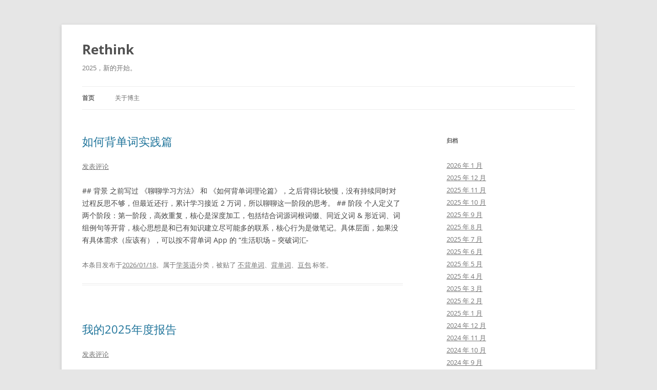

--- FILE ---
content_type: text/html; charset=UTF-8
request_url: https://dengbiao.me/
body_size: 15260
content:
<!DOCTYPE html>
<html lang="zh-Hans">
<head>
<meta charset="UTF-8" />
<meta name="viewport" content="width=device-width, initial-scale=1.0" />
<title>Rethink | 2025，新的开始。</title>
<link rel="profile" href="https://gmpg.org/xfn/11" />
<link rel="pingback" href="https://dengbiao.me/xmlrpc.php">
<meta name='robots' content='max-image-preview:large' />
	<style>img:is([sizes="auto" i], [sizes^="auto," i]) { contain-intrinsic-size: 3000px 1500px }</style>
	<link rel='dns-prefetch' href='//secure.gravatar.com' />
<link rel='dns-prefetch' href='//stats.wp.com' />
<link rel='dns-prefetch' href='//v0.wordpress.com' />
<link rel="alternate" type="application/rss+xml" title="Rethink &raquo; Feed" href="https://dengbiao.me/?feed=rss2" />
<link rel="alternate" type="application/rss+xml" title="Rethink &raquo; 评论 Feed" href="https://dengbiao.me/?feed=comments-rss2" />
<script type="text/javascript">
/* <![CDATA[ */
window._wpemojiSettings = {"baseUrl":"https:\/\/s.w.org\/images\/core\/emoji\/16.0.1\/72x72\/","ext":".png","svgUrl":"https:\/\/s.w.org\/images\/core\/emoji\/16.0.1\/svg\/","svgExt":".svg","source":{"concatemoji":"https:\/\/dengbiao.me\/wp-includes\/js\/wp-emoji-release.min.js?ver=6.8.3"}};
/*! This file is auto-generated */
!function(s,n){var o,i,e;function c(e){try{var t={supportTests:e,timestamp:(new Date).valueOf()};sessionStorage.setItem(o,JSON.stringify(t))}catch(e){}}function p(e,t,n){e.clearRect(0,0,e.canvas.width,e.canvas.height),e.fillText(t,0,0);var t=new Uint32Array(e.getImageData(0,0,e.canvas.width,e.canvas.height).data),a=(e.clearRect(0,0,e.canvas.width,e.canvas.height),e.fillText(n,0,0),new Uint32Array(e.getImageData(0,0,e.canvas.width,e.canvas.height).data));return t.every(function(e,t){return e===a[t]})}function u(e,t){e.clearRect(0,0,e.canvas.width,e.canvas.height),e.fillText(t,0,0);for(var n=e.getImageData(16,16,1,1),a=0;a<n.data.length;a++)if(0!==n.data[a])return!1;return!0}function f(e,t,n,a){switch(t){case"flag":return n(e,"\ud83c\udff3\ufe0f\u200d\u26a7\ufe0f","\ud83c\udff3\ufe0f\u200b\u26a7\ufe0f")?!1:!n(e,"\ud83c\udde8\ud83c\uddf6","\ud83c\udde8\u200b\ud83c\uddf6")&&!n(e,"\ud83c\udff4\udb40\udc67\udb40\udc62\udb40\udc65\udb40\udc6e\udb40\udc67\udb40\udc7f","\ud83c\udff4\u200b\udb40\udc67\u200b\udb40\udc62\u200b\udb40\udc65\u200b\udb40\udc6e\u200b\udb40\udc67\u200b\udb40\udc7f");case"emoji":return!a(e,"\ud83e\udedf")}return!1}function g(e,t,n,a){var r="undefined"!=typeof WorkerGlobalScope&&self instanceof WorkerGlobalScope?new OffscreenCanvas(300,150):s.createElement("canvas"),o=r.getContext("2d",{willReadFrequently:!0}),i=(o.textBaseline="top",o.font="600 32px Arial",{});return e.forEach(function(e){i[e]=t(o,e,n,a)}),i}function t(e){var t=s.createElement("script");t.src=e,t.defer=!0,s.head.appendChild(t)}"undefined"!=typeof Promise&&(o="wpEmojiSettingsSupports",i=["flag","emoji"],n.supports={everything:!0,everythingExceptFlag:!0},e=new Promise(function(e){s.addEventListener("DOMContentLoaded",e,{once:!0})}),new Promise(function(t){var n=function(){try{var e=JSON.parse(sessionStorage.getItem(o));if("object"==typeof e&&"number"==typeof e.timestamp&&(new Date).valueOf()<e.timestamp+604800&&"object"==typeof e.supportTests)return e.supportTests}catch(e){}return null}();if(!n){if("undefined"!=typeof Worker&&"undefined"!=typeof OffscreenCanvas&&"undefined"!=typeof URL&&URL.createObjectURL&&"undefined"!=typeof Blob)try{var e="postMessage("+g.toString()+"("+[JSON.stringify(i),f.toString(),p.toString(),u.toString()].join(",")+"));",a=new Blob([e],{type:"text/javascript"}),r=new Worker(URL.createObjectURL(a),{name:"wpTestEmojiSupports"});return void(r.onmessage=function(e){c(n=e.data),r.terminate(),t(n)})}catch(e){}c(n=g(i,f,p,u))}t(n)}).then(function(e){for(var t in e)n.supports[t]=e[t],n.supports.everything=n.supports.everything&&n.supports[t],"flag"!==t&&(n.supports.everythingExceptFlag=n.supports.everythingExceptFlag&&n.supports[t]);n.supports.everythingExceptFlag=n.supports.everythingExceptFlag&&!n.supports.flag,n.DOMReady=!1,n.readyCallback=function(){n.DOMReady=!0}}).then(function(){return e}).then(function(){var e;n.supports.everything||(n.readyCallback(),(e=n.source||{}).concatemoji?t(e.concatemoji):e.wpemoji&&e.twemoji&&(t(e.twemoji),t(e.wpemoji)))}))}((window,document),window._wpemojiSettings);
/* ]]> */
</script>
<style id='wp-emoji-styles-inline-css' type='text/css'>

	img.wp-smiley, img.emoji {
		display: inline !important;
		border: none !important;
		box-shadow: none !important;
		height: 1em !important;
		width: 1em !important;
		margin: 0 0.07em !important;
		vertical-align: -0.1em !important;
		background: none !important;
		padding: 0 !important;
	}
</style>
<link rel='stylesheet' id='wp-block-library-css' href='https://dengbiao.me/wp-includes/css/dist/block-library/style.min.css?ver=6.8.3' type='text/css' media='all' />
<style id='wp-block-library-theme-inline-css' type='text/css'>
.wp-block-audio :where(figcaption){color:#555;font-size:13px;text-align:center}.is-dark-theme .wp-block-audio :where(figcaption){color:#ffffffa6}.wp-block-audio{margin:0 0 1em}.wp-block-code{border:1px solid #ccc;border-radius:4px;font-family:Menlo,Consolas,monaco,monospace;padding:.8em 1em}.wp-block-embed :where(figcaption){color:#555;font-size:13px;text-align:center}.is-dark-theme .wp-block-embed :where(figcaption){color:#ffffffa6}.wp-block-embed{margin:0 0 1em}.blocks-gallery-caption{color:#555;font-size:13px;text-align:center}.is-dark-theme .blocks-gallery-caption{color:#ffffffa6}:root :where(.wp-block-image figcaption){color:#555;font-size:13px;text-align:center}.is-dark-theme :root :where(.wp-block-image figcaption){color:#ffffffa6}.wp-block-image{margin:0 0 1em}.wp-block-pullquote{border-bottom:4px solid;border-top:4px solid;color:currentColor;margin-bottom:1.75em}.wp-block-pullquote cite,.wp-block-pullquote footer,.wp-block-pullquote__citation{color:currentColor;font-size:.8125em;font-style:normal;text-transform:uppercase}.wp-block-quote{border-left:.25em solid;margin:0 0 1.75em;padding-left:1em}.wp-block-quote cite,.wp-block-quote footer{color:currentColor;font-size:.8125em;font-style:normal;position:relative}.wp-block-quote:where(.has-text-align-right){border-left:none;border-right:.25em solid;padding-left:0;padding-right:1em}.wp-block-quote:where(.has-text-align-center){border:none;padding-left:0}.wp-block-quote.is-large,.wp-block-quote.is-style-large,.wp-block-quote:where(.is-style-plain){border:none}.wp-block-search .wp-block-search__label{font-weight:700}.wp-block-search__button{border:1px solid #ccc;padding:.375em .625em}:where(.wp-block-group.has-background){padding:1.25em 2.375em}.wp-block-separator.has-css-opacity{opacity:.4}.wp-block-separator{border:none;border-bottom:2px solid;margin-left:auto;margin-right:auto}.wp-block-separator.has-alpha-channel-opacity{opacity:1}.wp-block-separator:not(.is-style-wide):not(.is-style-dots){width:100px}.wp-block-separator.has-background:not(.is-style-dots){border-bottom:none;height:1px}.wp-block-separator.has-background:not(.is-style-wide):not(.is-style-dots){height:2px}.wp-block-table{margin:0 0 1em}.wp-block-table td,.wp-block-table th{word-break:normal}.wp-block-table :where(figcaption){color:#555;font-size:13px;text-align:center}.is-dark-theme .wp-block-table :where(figcaption){color:#ffffffa6}.wp-block-video :where(figcaption){color:#555;font-size:13px;text-align:center}.is-dark-theme .wp-block-video :where(figcaption){color:#ffffffa6}.wp-block-video{margin:0 0 1em}:root :where(.wp-block-template-part.has-background){margin-bottom:0;margin-top:0;padding:1.25em 2.375em}
</style>
<style id='classic-theme-styles-inline-css' type='text/css'>
/*! This file is auto-generated */
.wp-block-button__link{color:#fff;background-color:#32373c;border-radius:9999px;box-shadow:none;text-decoration:none;padding:calc(.667em + 2px) calc(1.333em + 2px);font-size:1.125em}.wp-block-file__button{background:#32373c;color:#fff;text-decoration:none}
</style>
<link rel='stylesheet' id='mediaelement-css' href='https://dengbiao.me/wp-includes/js/mediaelement/mediaelementplayer-legacy.min.css?ver=4.2.17' type='text/css' media='all' />
<link rel='stylesheet' id='wp-mediaelement-css' href='https://dengbiao.me/wp-includes/js/mediaelement/wp-mediaelement.min.css?ver=6.8.3' type='text/css' media='all' />
<style id='jetpack-sharing-buttons-style-inline-css' type='text/css'>
.jetpack-sharing-buttons__services-list{display:flex;flex-direction:row;flex-wrap:wrap;gap:0;list-style-type:none;margin:5px;padding:0}.jetpack-sharing-buttons__services-list.has-small-icon-size{font-size:12px}.jetpack-sharing-buttons__services-list.has-normal-icon-size{font-size:16px}.jetpack-sharing-buttons__services-list.has-large-icon-size{font-size:24px}.jetpack-sharing-buttons__services-list.has-huge-icon-size{font-size:36px}@media print{.jetpack-sharing-buttons__services-list{display:none!important}}.editor-styles-wrapper .wp-block-jetpack-sharing-buttons{gap:0;padding-inline-start:0}ul.jetpack-sharing-buttons__services-list.has-background{padding:1.25em 2.375em}
</style>
<style id='global-styles-inline-css' type='text/css'>
:root{--wp--preset--aspect-ratio--square: 1;--wp--preset--aspect-ratio--4-3: 4/3;--wp--preset--aspect-ratio--3-4: 3/4;--wp--preset--aspect-ratio--3-2: 3/2;--wp--preset--aspect-ratio--2-3: 2/3;--wp--preset--aspect-ratio--16-9: 16/9;--wp--preset--aspect-ratio--9-16: 9/16;--wp--preset--color--black: #000000;--wp--preset--color--cyan-bluish-gray: #abb8c3;--wp--preset--color--white: #fff;--wp--preset--color--pale-pink: #f78da7;--wp--preset--color--vivid-red: #cf2e2e;--wp--preset--color--luminous-vivid-orange: #ff6900;--wp--preset--color--luminous-vivid-amber: #fcb900;--wp--preset--color--light-green-cyan: #7bdcb5;--wp--preset--color--vivid-green-cyan: #00d084;--wp--preset--color--pale-cyan-blue: #8ed1fc;--wp--preset--color--vivid-cyan-blue: #0693e3;--wp--preset--color--vivid-purple: #9b51e0;--wp--preset--color--blue: #21759b;--wp--preset--color--dark-gray: #444;--wp--preset--color--medium-gray: #9f9f9f;--wp--preset--color--light-gray: #e6e6e6;--wp--preset--gradient--vivid-cyan-blue-to-vivid-purple: linear-gradient(135deg,rgba(6,147,227,1) 0%,rgb(155,81,224) 100%);--wp--preset--gradient--light-green-cyan-to-vivid-green-cyan: linear-gradient(135deg,rgb(122,220,180) 0%,rgb(0,208,130) 100%);--wp--preset--gradient--luminous-vivid-amber-to-luminous-vivid-orange: linear-gradient(135deg,rgba(252,185,0,1) 0%,rgba(255,105,0,1) 100%);--wp--preset--gradient--luminous-vivid-orange-to-vivid-red: linear-gradient(135deg,rgba(255,105,0,1) 0%,rgb(207,46,46) 100%);--wp--preset--gradient--very-light-gray-to-cyan-bluish-gray: linear-gradient(135deg,rgb(238,238,238) 0%,rgb(169,184,195) 100%);--wp--preset--gradient--cool-to-warm-spectrum: linear-gradient(135deg,rgb(74,234,220) 0%,rgb(151,120,209) 20%,rgb(207,42,186) 40%,rgb(238,44,130) 60%,rgb(251,105,98) 80%,rgb(254,248,76) 100%);--wp--preset--gradient--blush-light-purple: linear-gradient(135deg,rgb(255,206,236) 0%,rgb(152,150,240) 100%);--wp--preset--gradient--blush-bordeaux: linear-gradient(135deg,rgb(254,205,165) 0%,rgb(254,45,45) 50%,rgb(107,0,62) 100%);--wp--preset--gradient--luminous-dusk: linear-gradient(135deg,rgb(255,203,112) 0%,rgb(199,81,192) 50%,rgb(65,88,208) 100%);--wp--preset--gradient--pale-ocean: linear-gradient(135deg,rgb(255,245,203) 0%,rgb(182,227,212) 50%,rgb(51,167,181) 100%);--wp--preset--gradient--electric-grass: linear-gradient(135deg,rgb(202,248,128) 0%,rgb(113,206,126) 100%);--wp--preset--gradient--midnight: linear-gradient(135deg,rgb(2,3,129) 0%,rgb(40,116,252) 100%);--wp--preset--font-size--small: 13px;--wp--preset--font-size--medium: 20px;--wp--preset--font-size--large: 36px;--wp--preset--font-size--x-large: 42px;--wp--preset--spacing--20: 0.44rem;--wp--preset--spacing--30: 0.67rem;--wp--preset--spacing--40: 1rem;--wp--preset--spacing--50: 1.5rem;--wp--preset--spacing--60: 2.25rem;--wp--preset--spacing--70: 3.38rem;--wp--preset--spacing--80: 5.06rem;--wp--preset--shadow--natural: 6px 6px 9px rgba(0, 0, 0, 0.2);--wp--preset--shadow--deep: 12px 12px 50px rgba(0, 0, 0, 0.4);--wp--preset--shadow--sharp: 6px 6px 0px rgba(0, 0, 0, 0.2);--wp--preset--shadow--outlined: 6px 6px 0px -3px rgba(255, 255, 255, 1), 6px 6px rgba(0, 0, 0, 1);--wp--preset--shadow--crisp: 6px 6px 0px rgba(0, 0, 0, 1);}:where(.is-layout-flex){gap: 0.5em;}:where(.is-layout-grid){gap: 0.5em;}body .is-layout-flex{display: flex;}.is-layout-flex{flex-wrap: wrap;align-items: center;}.is-layout-flex > :is(*, div){margin: 0;}body .is-layout-grid{display: grid;}.is-layout-grid > :is(*, div){margin: 0;}:where(.wp-block-columns.is-layout-flex){gap: 2em;}:where(.wp-block-columns.is-layout-grid){gap: 2em;}:where(.wp-block-post-template.is-layout-flex){gap: 1.25em;}:where(.wp-block-post-template.is-layout-grid){gap: 1.25em;}.has-black-color{color: var(--wp--preset--color--black) !important;}.has-cyan-bluish-gray-color{color: var(--wp--preset--color--cyan-bluish-gray) !important;}.has-white-color{color: var(--wp--preset--color--white) !important;}.has-pale-pink-color{color: var(--wp--preset--color--pale-pink) !important;}.has-vivid-red-color{color: var(--wp--preset--color--vivid-red) !important;}.has-luminous-vivid-orange-color{color: var(--wp--preset--color--luminous-vivid-orange) !important;}.has-luminous-vivid-amber-color{color: var(--wp--preset--color--luminous-vivid-amber) !important;}.has-light-green-cyan-color{color: var(--wp--preset--color--light-green-cyan) !important;}.has-vivid-green-cyan-color{color: var(--wp--preset--color--vivid-green-cyan) !important;}.has-pale-cyan-blue-color{color: var(--wp--preset--color--pale-cyan-blue) !important;}.has-vivid-cyan-blue-color{color: var(--wp--preset--color--vivid-cyan-blue) !important;}.has-vivid-purple-color{color: var(--wp--preset--color--vivid-purple) !important;}.has-black-background-color{background-color: var(--wp--preset--color--black) !important;}.has-cyan-bluish-gray-background-color{background-color: var(--wp--preset--color--cyan-bluish-gray) !important;}.has-white-background-color{background-color: var(--wp--preset--color--white) !important;}.has-pale-pink-background-color{background-color: var(--wp--preset--color--pale-pink) !important;}.has-vivid-red-background-color{background-color: var(--wp--preset--color--vivid-red) !important;}.has-luminous-vivid-orange-background-color{background-color: var(--wp--preset--color--luminous-vivid-orange) !important;}.has-luminous-vivid-amber-background-color{background-color: var(--wp--preset--color--luminous-vivid-amber) !important;}.has-light-green-cyan-background-color{background-color: var(--wp--preset--color--light-green-cyan) !important;}.has-vivid-green-cyan-background-color{background-color: var(--wp--preset--color--vivid-green-cyan) !important;}.has-pale-cyan-blue-background-color{background-color: var(--wp--preset--color--pale-cyan-blue) !important;}.has-vivid-cyan-blue-background-color{background-color: var(--wp--preset--color--vivid-cyan-blue) !important;}.has-vivid-purple-background-color{background-color: var(--wp--preset--color--vivid-purple) !important;}.has-black-border-color{border-color: var(--wp--preset--color--black) !important;}.has-cyan-bluish-gray-border-color{border-color: var(--wp--preset--color--cyan-bluish-gray) !important;}.has-white-border-color{border-color: var(--wp--preset--color--white) !important;}.has-pale-pink-border-color{border-color: var(--wp--preset--color--pale-pink) !important;}.has-vivid-red-border-color{border-color: var(--wp--preset--color--vivid-red) !important;}.has-luminous-vivid-orange-border-color{border-color: var(--wp--preset--color--luminous-vivid-orange) !important;}.has-luminous-vivid-amber-border-color{border-color: var(--wp--preset--color--luminous-vivid-amber) !important;}.has-light-green-cyan-border-color{border-color: var(--wp--preset--color--light-green-cyan) !important;}.has-vivid-green-cyan-border-color{border-color: var(--wp--preset--color--vivid-green-cyan) !important;}.has-pale-cyan-blue-border-color{border-color: var(--wp--preset--color--pale-cyan-blue) !important;}.has-vivid-cyan-blue-border-color{border-color: var(--wp--preset--color--vivid-cyan-blue) !important;}.has-vivid-purple-border-color{border-color: var(--wp--preset--color--vivid-purple) !important;}.has-vivid-cyan-blue-to-vivid-purple-gradient-background{background: var(--wp--preset--gradient--vivid-cyan-blue-to-vivid-purple) !important;}.has-light-green-cyan-to-vivid-green-cyan-gradient-background{background: var(--wp--preset--gradient--light-green-cyan-to-vivid-green-cyan) !important;}.has-luminous-vivid-amber-to-luminous-vivid-orange-gradient-background{background: var(--wp--preset--gradient--luminous-vivid-amber-to-luminous-vivid-orange) !important;}.has-luminous-vivid-orange-to-vivid-red-gradient-background{background: var(--wp--preset--gradient--luminous-vivid-orange-to-vivid-red) !important;}.has-very-light-gray-to-cyan-bluish-gray-gradient-background{background: var(--wp--preset--gradient--very-light-gray-to-cyan-bluish-gray) !important;}.has-cool-to-warm-spectrum-gradient-background{background: var(--wp--preset--gradient--cool-to-warm-spectrum) !important;}.has-blush-light-purple-gradient-background{background: var(--wp--preset--gradient--blush-light-purple) !important;}.has-blush-bordeaux-gradient-background{background: var(--wp--preset--gradient--blush-bordeaux) !important;}.has-luminous-dusk-gradient-background{background: var(--wp--preset--gradient--luminous-dusk) !important;}.has-pale-ocean-gradient-background{background: var(--wp--preset--gradient--pale-ocean) !important;}.has-electric-grass-gradient-background{background: var(--wp--preset--gradient--electric-grass) !important;}.has-midnight-gradient-background{background: var(--wp--preset--gradient--midnight) !important;}.has-small-font-size{font-size: var(--wp--preset--font-size--small) !important;}.has-medium-font-size{font-size: var(--wp--preset--font-size--medium) !important;}.has-large-font-size{font-size: var(--wp--preset--font-size--large) !important;}.has-x-large-font-size{font-size: var(--wp--preset--font-size--x-large) !important;}
:where(.wp-block-post-template.is-layout-flex){gap: 1.25em;}:where(.wp-block-post-template.is-layout-grid){gap: 1.25em;}
:where(.wp-block-columns.is-layout-flex){gap: 2em;}:where(.wp-block-columns.is-layout-grid){gap: 2em;}
:root :where(.wp-block-pullquote){font-size: 1.5em;line-height: 1.6;}
</style>
<link rel='stylesheet' id='twentytwelve-fonts-css' href='https://dengbiao.me/wp-content/themes/twentytwelve/fonts/font-open-sans.css?ver=20230328' type='text/css' media='all' />
<link rel='stylesheet' id='twentytwelve-style-css' href='https://dengbiao.me/wp-content/themes/twentytwelve/style.css?ver=20251202' type='text/css' media='all' />
<link rel='stylesheet' id='twentytwelve-block-style-css' href='https://dengbiao.me/wp-content/themes/twentytwelve/css/blocks.css?ver=20251031' type='text/css' media='all' />
<script type="text/javascript" src="https://dengbiao.me/wp-includes/js/jquery/jquery.min.js?ver=3.7.1" id="jquery-core-js"></script>
<script type="text/javascript" src="https://dengbiao.me/wp-includes/js/jquery/jquery-migrate.min.js?ver=3.4.1" id="jquery-migrate-js"></script>
<script type="text/javascript" src="https://dengbiao.me/wp-content/themes/twentytwelve/js/navigation.js?ver=20250303" id="twentytwelve-navigation-js" defer="defer" data-wp-strategy="defer"></script>
<link rel="https://api.w.org/" href="https://dengbiao.me/index.php?rest_route=/" /><link rel="EditURI" type="application/rsd+xml" title="RSD" href="https://dengbiao.me/xmlrpc.php?rsd" />
<meta name="generator" content="WordPress 6.8.3" />
<link rel='shortlink' href='https://wp.me/2bZlq' />
<link rel="icon" href="http://dengbiao.me/wp-content/uploads/2014/06/blog_favicon.ico" type="image/x-icon" />	<style>img#wpstats{display:none}</style>
		
<!-- Jetpack Open Graph Tags -->
<meta property="og:type" content="website" />
<meta property="og:title" content="Rethink" />
<meta property="og:description" content="2025，新的开始。" />
<meta property="og:url" content="https://dengbiao.me/" />
<meta property="og:site_name" content="Rethink" />
<meta property="og:image" content="https://s0.wp.com/i/blank.jpg" />
<meta property="og:image:width" content="200" />
<meta property="og:image:height" content="200" />
<meta property="og:image:alt" content="" />
<meta property="og:locale" content="zh_CN" />

<!-- End Jetpack Open Graph Tags -->
</head>

<body class="home blog wp-embed-responsive wp-theme-twentytwelve custom-font-enabled single-author">
<div id="page" class="hfeed site">
	<a class="screen-reader-text skip-link" href="#content">跳至正文</a>
	<header id="masthead" class="site-header">
		<hgroup>
							<h1 class="site-title"><a href="https://dengbiao.me/" rel="home" aria-current="page">Rethink</a></h1>
								<h2 class="site-description">2025，新的开始。</h2>
					</hgroup>

		<nav id="site-navigation" class="main-navigation">
			<button class="menu-toggle">菜单</button>
			<div class="nav-menu"><ul>
<li class="current_page_item"><a href="https://dengbiao.me/">首页</a></li><li class="page_item page-item-2"><a href="https://dengbiao.me/?page_id=2">关于博主</a></li>
</ul></div>
		</nav><!-- #site-navigation -->

			</header><!-- #masthead -->

	<div id="main" class="wrapper">

	<div id="primary" class="site-content">
		<div id="content" role="main">
		
							
	<article id="post-3770" class="post-3770 post type-post status-publish format-standard hentry category-381 tag-332 tag-438 tag-421">
				<header class="entry-header">
			
						<h1 class="entry-title">
				<a href="https://dengbiao.me/?p=3770" rel="bookmark">如何背单词实践篇</a>
			</h1>
										<div class="comments-link">
					<a href="https://dengbiao.me/?p=3770#respond"><span class="leave-reply">发表评论</span></a>				</div><!-- .comments-link -->
					</header><!-- .entry-header -->

				<div class="entry-content">
			<p>## 背景
之前写过 《聊聊学习方法》 和 《如何背单词理论篇》，之后背得比较慢，没有持续同时对过程反思不够，但最近还行，累计学习接近 2 万词，所以聊聊这一阶段的思考。
## 阶段
个人定义了两个阶段：第一阶段，高效重复，核心是深度加工，包括结合词源词根词缀、同近义词 &amp; 形近词、词组例句等开背，核心思想是和已有知识建立尽可能多的联系，核心行为是做笔记。具体层面，如果没有具体需求（应该有），可以按不背单词 App 的 “生活职场 &#8211; 突破词汇 &#821</p>					</div><!-- .entry-content -->
		
		<footer class="entry-meta">
			本条目发布于<a href="https://dengbiao.me/?p=3770" title="下午 9:37" rel="bookmark"><time class="entry-date" datetime="2026-01-18T21:37:42+08:00">2026/01/18</time></a>。属于<a href="https://dengbiao.me/?cat=381" rel="category">学英语</a>分类，被贴了 <a href="https://dengbiao.me/?tag=%e4%b8%8d%e8%83%8c%e5%8d%95%e8%af%8d" rel="tag">不背单词</a>、<a href="https://dengbiao.me/?tag=%e8%83%8c%e5%8d%95%e8%af%8d" rel="tag">背单词</a>、<a href="https://dengbiao.me/?tag=%e8%b1%86%e5%8c%85" rel="tag">豆包</a> 标签。<span class="by-author">作者是<span class="author vcard"><a class="url fn n" href="https://dengbiao.me/?author=1" title="查看所有由Sheldon发布的文章" rel="author">Sheldon</a></span>。</span>								</footer><!-- .entry-meta -->
	</article><!-- #post -->
							
	<article id="post-3765" class="post-3765 post type-post status-publish format-standard hentry category-349 tag-376 tag-437">
				<header class="entry-header">
			
						<h1 class="entry-title">
				<a href="https://dengbiao.me/?p=3765" rel="bookmark">我的2025年度报告</a>
			</h1>
										<div class="comments-link">
					<a href="https://dengbiao.me/?p=3765#respond"><span class="leave-reply">发表评论</span></a>				</div><!-- .comments-link -->
					</header><!-- .entry-header -->

				<div class="entry-content">
			<p>## 关键词
平静，calm。
## 书
《不开玩笑》，对脱口秀感兴趣的必读，宏观微观兼具。
## 影
1、短中视频
UP 主：炸鱼薯条字幕组，字幕更加细致。
2、长视频
电影：《好东西》，这个时代的都市电影，BTW，上一个是《独自等待》。
电视剧：《政局边缘》，一部十年前的 “黑色恶搞政治喜剧”，似曾相识又恍如隔世。
3、直播
曼联的比赛，甭管结果如何，考验心态十分，另外一个新感受是野生主播解说比赛也挺有意思，不止于活跃气氛。
## 音
1、音乐
歌曲：《虹》菅田将晖，想</p>					</div><!-- .entry-content -->
		
		<footer class="entry-meta">
			本条目发布于<a href="https://dengbiao.me/?p=3765" title="下午 8:23" rel="bookmark"><time class="entry-date" datetime="2025-12-29T20:23:44+08:00">2025/12/29</time></a>。属于<a href="https://dengbiao.me/?cat=349" rel="category">年终总结</a>分类，被贴了 <a href="https://dengbiao.me/?tag=%e4%b9%a6%e5%bd%b1%e9%9f%b3" rel="tag">书影音</a>、<a href="https://dengbiao.me/?tag=%e5%b9%b4%e5%ba%a6%e6%8a%a5%e5%91%8a" rel="tag">年度报告</a> 标签。<span class="by-author">作者是<span class="author vcard"><a class="url fn n" href="https://dengbiao.me/?author=1" title="查看所有由Sheldon发布的文章" rel="author">Sheldon</a></span>。</span>								</footer><!-- .entry-meta -->
	</article><!-- #post -->
							
	<article id="post-3751" class="post-3751 post type-post status-publish format-standard hentry category-396 tag-436">
				<header class="entry-header">
			
						<h1 class="entry-title">
				<a href="https://dengbiao.me/?p=3751" rel="bookmark">电商系列之商品定价</a>
			</h1>
										<div class="comments-link">
					<a href="https://dengbiao.me/?p=3751#respond"><span class="leave-reply">发表评论</span></a>				</div><!-- .comments-link -->
					</header><!-- .entry-header -->

				<div class="entry-content">
			<p>## 宏观
1、基于用户感知
价格的上限，产品的参数客观，用户的感知主观，所以价值也是主观的，价值不仅包括产品、服务，也包括偏精神层面的情绪、社交价值等，极端情况如拍卖，不只是交易商品，也是在交易身份信息。
2、基于产品定位
价格越高，消费者越少，但交易额未必小，比如奢侈品，因为奢侈品同时在卖身份、荣耀，所以注定不能让大众都买得起（但要认识），品牌也会刻意维持高价比如特斯拉的 Model S 和 X 让 Model 3 和 Y 显得更有格调，甚至控制供给以增加产品生</p>					</div><!-- .entry-content -->
		
		<footer class="entry-meta">
			本条目发布于<a href="https://dengbiao.me/?p=3751" title="下午 2:31" rel="bookmark"><time class="entry-date" datetime="2025-11-29T14:31:59+08:00">2025/11/29</time></a>。属于<a href="https://dengbiao.me/?cat=396" rel="category">电商系列</a>分类，被贴了 <a href="https://dengbiao.me/?tag=%e4%bb%b7%e6%a0%bc" rel="tag">价格</a> 标签。<span class="by-author">作者是<span class="author vcard"><a class="url fn n" href="https://dengbiao.me/?author=1" title="查看所有由Sheldon发布的文章" rel="author">Sheldon</a></span>。</span>								</footer><!-- .entry-meta -->
	</article><!-- #post -->
							
	<article id="post-3743" class="post-3743 post type-post status-publish format-standard hentry category-pm tag-ai tag-deepseek tag-421">
				<header class="entry-header">
			
						<h1 class="entry-title">
				<a href="https://dengbiao.me/?p=3743" rel="bookmark">三聊AI工具</a>
			</h1>
										<div class="comments-link">
					<a href="https://dengbiao.me/?p=3743#respond"><span class="leave-reply">发表评论</span></a>				</div><!-- .comments-link -->
					</header><!-- .entry-header -->

				<div class="entry-content">
			<p>## 背景
年初 DeepSeek 爆火（感觉是很久前的事了）后，各家公司都开始加速大模型的研发，这里聊聊目前我常用以及印象深刻的 AI 工具。
## 搜索
– 豆包 &amp; DeepSeek
首先问豆包（任何问题都可以同步看下 AI 的意见），复杂点的、探索向的再问 DeepSeek（一定要试试多轮对话沟通，而且我现在认为 “生成式 AI 其本质是一组数学公式拟合人类语言规律，缺乏真正的理解” 不重要，疗效更重要）。另外近期突然意识到自己的百度使用率大幅下降，之前一直是其忠实用户包括浏</p>					</div><!-- .entry-content -->
		
		<footer class="entry-meta">
			本条目发布于<a href="https://dengbiao.me/?p=3743" title="下午 4:32" rel="bookmark"><time class="entry-date" datetime="2025-10-19T16:32:51+08:00">2025/10/19</time></a>。属于<a href="https://dengbiao.me/?cat=163" rel="category">PM之路</a>分类，被贴了 <a href="https://dengbiao.me/?tag=ai" rel="tag">AI</a>、<a href="https://dengbiao.me/?tag=deepseek" rel="tag">DeepSeek</a>、<a href="https://dengbiao.me/?tag=%e8%b1%86%e5%8c%85" rel="tag">豆包</a> 标签。<span class="by-author">作者是<span class="author vcard"><a class="url fn n" href="https://dengbiao.me/?author=1" title="查看所有由Sheldon发布的文章" rel="author">Sheldon</a></span>。</span>								</footer><!-- .entry-meta -->
	</article><!-- #post -->
							
	<article id="post-3732" class="post-3732 post type-post status-publish format-standard hentry category-52 category-23 tag-flomo tag-ocr tag-xnip tag-315">
				<header class="entry-header">
			
						<h1 class="entry-title">
				<a href="https://dengbiao.me/?p=3732" rel="bookmark">如何提取视频中的文字2025</a>
			</h1>
										<div class="comments-link">
					<a href="https://dengbiao.me/?p=3732#respond"><span class="leave-reply">发表评论</span></a>				</div><!-- .comments-link -->
					</header><!-- .entry-header -->

				<div class="entry-content">
			<p>## 问题
记笔记或写文章时需要摘录某个视频中的部分话语（字幕），不想纯手打。
## 解决方案
如果有字幕且只是针对一两帧画面，那就将问题转化为图片转文字，截图后 OCR，操作步骤：Xnip（限 macOS，Windows 端的截图工具包括系统自带、部分输入法、各种 IM、独立截图软件等）+ 白描网页版，即先使用 Xnip 的快捷键截图，然后打开白描网页版，粘贴后点击识别。
如果无字幕或是有字幕但时间较长，那就将问题转化为音频转文字，音源在电脑端，播放视频的同时打开 flomo 手机</p>					</div><!-- .entry-content -->
		
		<footer class="entry-meta">
			本条目发布于<a href="https://dengbiao.me/?p=3732" title="下午 7:15" rel="bookmark"><time class="entry-date" datetime="2025-09-21T19:15:03+08:00">2025/09/21</time></a>。属于<a href="https://dengbiao.me/?cat=52" rel="category">手机技巧</a>、<a href="https://dengbiao.me/?cat=23" rel="category">电脑技巧</a>分类，被贴了 <a href="https://dengbiao.me/?tag=flomo" rel="tag">flomo</a>、<a href="https://dengbiao.me/?tag=ocr" rel="tag">OCR</a>、<a href="https://dengbiao.me/?tag=xnip" rel="tag">Xnip</a>、<a href="https://dengbiao.me/?tag=%e7%99%bd%e6%8f%8f" rel="tag">白描</a> 标签。<span class="by-author">作者是<span class="author vcard"><a class="url fn n" href="https://dengbiao.me/?author=1" title="查看所有由Sheldon发布的文章" rel="author">Sheldon</a></span>。</span>								</footer><!-- .entry-meta -->
	</article><!-- #post -->
							
	<article id="post-3722" class="post-3722 post type-post status-publish format-standard hentry category-379 tag-177 tag-336">
				<header class="entry-header">
			
						<h1 class="entry-title">
				<a href="https://dengbiao.me/?p=3722" rel="bookmark">聊聊行为设计2025</a>
			</h1>
										<div class="comments-link">
					<a href="https://dengbiao.me/?p=3722#respond"><span class="leave-reply">发表评论</span></a>				</div><!-- .comments-link -->
					</header><!-- .entry-header -->

				<div class="entry-content">
			<p>最近看完卢卡・马祖切利的 《1% 法则》，重新思考了下 “行为设计” 这个主题，再输出一个阶段性理解版本，如下：
## 输入
### 感知
信息的来源主要包括视听嗅味触觉，应对方案包括特别（差异化）、音形（对仗押韵）。具体案例，为什么爱帅哥美女，因为好看，跟感觉的选择性有关，所以要有滤镜。为什么人人爱八卦，因为八卦一般都非常规、戏剧化，所以不要平庸。为什么反差有意思，因为打破了心理预期，想想抖音里的那些变装视频。
例子：“比主动提示更进一步的是被动提</p>					</div><!-- .entry-content -->
		
		<footer class="entry-meta">
			本条目发布于<a href="https://dengbiao.me/?p=3722" title="下午 4:55" rel="bookmark"><time class="entry-date" datetime="2025-08-31T16:55:06+08:00">2025/08/31</time></a>。属于<a href="https://dengbiao.me/?cat=379" rel="category">关于行为设计</a>分类，被贴了 <a href="https://dengbiao.me/?tag=%e5%bf%83%e7%90%86%e5%ad%a6" rel="tag">心理学</a>、<a href="https://dengbiao.me/?tag=%e8%a1%8c%e4%b8%ba" rel="tag">行为</a> 标签。<span class="by-author">作者是<span class="author vcard"><a class="url fn n" href="https://dengbiao.me/?author=1" title="查看所有由Sheldon发布的文章" rel="author">Sheldon</a></span>。</span>								</footer><!-- .entry-meta -->
	</article><!-- #post -->
							
	<article id="post-3709" class="post-3709 post type-post status-publish format-standard hentry category-41 tag-348 tag-235">
				<header class="entry-header">
			
						<h1 class="entry-title">
				<a href="https://dengbiao.me/?p=3709" rel="bookmark">聊聊付费中的互联网服务2025</a>
			</h1>
										<div class="comments-link">
					<a href="https://dengbiao.me/?p=3709#respond"><span class="leave-reply">发表评论</span></a>				</div><!-- .comments-link -->
					</header><!-- .entry-header -->

				<div class="entry-content">
			<p>时光荏苒，更新一版 付费中的互联网服务（软件会员订阅）。
## 在用
1、生活
– 山姆会员商店、叮咚买菜长期续费，买食品（水果蔬菜）。
– 美团外卖间断购买，点外卖。
– 京东、1 号会员店、网易严选长期续费，买食品（其他）、日用品。
– 网易云音乐，长期续费，听歌。
– 腾讯视频、爱奇艺长期续费，看视频。
– 高铁管家长期续费，预约抢火车票。
– 百度网盘，间断购买，上传照片。
2、学习
– 微信读书 长期续费，“当前最好的读书 App”。
– Ulysses 长期续费，</p>					</div><!-- .entry-content -->
		
		<footer class="entry-meta">
			本条目发布于<a href="https://dengbiao.me/?p=3709" title="上午 9:53" rel="bookmark"><time class="entry-date" datetime="2025-07-27T09:53:53+08:00">2025/07/27</time></a>。属于<a href="https://dengbiao.me/?cat=41" rel="category">生活</a>分类，被贴了 <a href="https://dengbiao.me/?tag=%e4%bb%98%e8%b4%b9" rel="tag">付费</a>、<a href="https://dengbiao.me/?tag=%e4%bc%9a%e5%91%98" rel="tag">会员</a> 标签。<span class="by-author">作者是<span class="author vcard"><a class="url fn n" href="https://dengbiao.me/?author=1" title="查看所有由Sheldon发布的文章" rel="author">Sheldon</a></span>。</span>								</footer><!-- .entry-meta -->
	</article><!-- #post -->
							
	<article id="post-3700" class="post-3700 post type-post status-publish format-standard hentry category-pm tag-431 tag-433 tag-432">
				<header class="entry-header">
			
						<h1 class="entry-title">
				<a href="https://dengbiao.me/?p=3700" rel="bookmark">从京东外卖聊互联网竞争</a>
			</h1>
										<div class="comments-link">
					<a href="https://dengbiao.me/?p=3700#respond"><span class="leave-reply">发表评论</span></a>				</div><!-- .comments-link -->
					</header><!-- .entry-header -->

				<div class="entry-content">
			<p>## 事件
年后京东正式推出外卖、搬家服务，当然京东搬家早已有之，只不过是以店铺的形式存在，很早室友就用过。再之前京东比较大的动作是 24 年 5 月升级 “小时达” 至 “秒送”，23 年年初推出的 “京东买菜” 在 24 年 10 月升级为 “京东七鲜”。
## 原因
对应的背景是拼多多 DAU 长期稳居综合电商第二，美团的前置仓业务这两年发展得不错，另外抖音 24 年的 GMV 也超过了京东（考虑退货率有效 GMV 应该还没有），当然这些外部变化只是京东做外卖的刺激之一，本质上还</p>					</div><!-- .entry-content -->
		
		<footer class="entry-meta">
			本条目发布于<a href="https://dengbiao.me/?p=3700" title="下午 10:14" rel="bookmark"><time class="entry-date" datetime="2025-06-22T22:14:50+08:00">2025/06/22</time></a>。属于<a href="https://dengbiao.me/?cat=163" rel="category">PM之路</a>分类，被贴了 <a href="https://dengbiao.me/?tag=%e4%ba%ac%e4%b8%9c%e5%a4%96%e5%8d%96" rel="tag">京东外卖</a>、<a href="https://dengbiao.me/?tag=%e6%b7%98%e5%ae%9d%e9%97%aa%e8%b4%ad" rel="tag">淘宝闪购</a>、<a href="https://dengbiao.me/?tag=%e7%be%8e%e5%9b%a2%e5%a4%96%e5%8d%96" rel="tag">美团外卖</a> 标签。<span class="by-author">作者是<span class="author vcard"><a class="url fn n" href="https://dengbiao.me/?author=1" title="查看所有由Sheldon发布的文章" rel="author">Sheldon</a></span>。</span>								</footer><!-- .entry-meta -->
	</article><!-- #post -->
							
	<article id="post-3690" class="post-3690 post type-post status-publish format-standard hentry category-pm tag-13 tag-430">
				<header class="entry-header">
			
						<h1 class="entry-title">
				<a href="https://dengbiao.me/?p=3690" rel="bookmark">四聊如何做产品</a>
			</h1>
										<div class="comments-link">
					<a href="https://dengbiao.me/?p=3690#respond"><span class="leave-reply">发表评论</span></a>				</div><!-- .comments-link -->
					</header><!-- .entry-header -->

				<div class="entry-content">
			<p>针对前段的产品经历再做个阶段性总结，最终结论还是之前聊过的 科学思维，没有超出那些内容，具体如下：
## 问题解决
### 定义：宏观思维
关于业务前景判断，以消费速度快的快消品为例，本身是大众刚需，受宏观环境影响有限，快消品品牌会死，但永远都会有新品牌出现，而品牌的需求是客情可控、交易可控、价格可控，我们可以预估下潜在收益，以线下小店这个渠道为例：“20W 家小店 * 5W 月均进货额 * 12 个月 * 10% 的品类覆盖 * 10%-30% 的抽成 = 12 亿 +”，那么我们每</p>					</div><!-- .entry-content -->
		
		<footer class="entry-meta">
			本条目发布于<a href="https://dengbiao.me/?p=3690" title="下午 8:20" rel="bookmark"><time class="entry-date" datetime="2025-05-23T20:20:56+08:00">2025/05/23</time></a>。属于<a href="https://dengbiao.me/?cat=163" rel="category">PM之路</a>分类，被贴了 <a href="https://dengbiao.me/?tag=%e4%ba%a7%e5%93%81" rel="tag">产品</a>、<a href="https://dengbiao.me/?tag=%e7%a7%91%e5%ad%a6%e6%80%9d%e7%bb%b4" rel="tag">科学思维</a> 标签。<span class="by-author">作者是<span class="author vcard"><a class="url fn n" href="https://dengbiao.me/?author=1" title="查看所有由Sheldon发布的文章" rel="author">Sheldon</a></span>。</span>								</footer><!-- .entry-meta -->
	</article><!-- #post -->
							
	<article id="post-3678" class="post-3678 post type-post status-publish format-standard hentry category-183 tag-deepseek tag-google tag-17 tag-421">
				<header class="entry-header">
			
						<h1 class="entry-title">
				<a href="https://dengbiao.me/?p=3678" rel="bookmark">写作系列之我的博客写作习惯4</a>
			</h1>
										<div class="comments-link">
					<a href="https://dengbiao.me/?p=3678#respond"><span class="leave-reply">发表评论</span></a>				</div><!-- .comments-link -->
					</header><!-- .entry-header -->

				<div class="entry-content">
			<p>整理写博客时的信息查询渠道，主要如下：
1、通用
豆包、DeepSeek
百度（含百科）、Google
2、垂直
即刻，精选版微博，感兴趣的长尾词
知乎，精选版百度，互联网领域
微信公众号，长文搜索
微信读书，所有书 &#038; 某本书（within books）
小宇宙，播客，感兴趣的长尾词
哔哩哔哩，查相关视频
七麦，查 App 更新日志
百度指数，查事物热度
Questmobile，查行业报告
3、本地
flomo，零散想法
Ulysses，文章（含草稿）
dengbiao.me，已发布的文章
Pocket，稍后读的文章
Ev</p>					</div><!-- .entry-content -->
		
		<footer class="entry-meta">
			本条目发布于<a href="https://dengbiao.me/?p=3678" title="下午 10:28" rel="bookmark"><time class="entry-date" datetime="2025-04-10T22:28:31+08:00">2025/04/10</time></a>。属于<a href="https://dengbiao.me/?cat=183" rel="category">信息管理</a>分类，被贴了 <a href="https://dengbiao.me/?tag=deepseek" rel="tag">DeepSeek</a>、<a href="https://dengbiao.me/?tag=google" rel="tag">Google</a>、<a href="https://dengbiao.me/?tag=%e7%99%be%e5%ba%a6" rel="tag">百度</a>、<a href="https://dengbiao.me/?tag=%e8%b1%86%e5%8c%85" rel="tag">豆包</a> 标签。<span class="by-author">作者是<span class="author vcard"><a class="url fn n" href="https://dengbiao.me/?author=1" title="查看所有由Sheldon发布的文章" rel="author">Sheldon</a></span>。</span>								</footer><!-- .entry-meta -->
	</article><!-- #post -->
			
						<nav id="nav-below" class="navigation">
				<h3 class="assistive-text">文章导航</h3>
									<div class="nav-previous"><a href="https://dengbiao.me/?paged=2" ><span class="meta-nav">&larr;</span> 早期文章</a></div>
				
							</nav><!-- .navigation -->
			
		
		</div><!-- #content -->
	</div><!-- #primary -->


			<div id="secondary" class="widget-area" role="complementary">
			<aside id="archives-4" class="widget widget_archive"><h3 class="widget-title">归档</h3>
			<ul>
					<li><a href='https://dengbiao.me/?m=202601'>2026 年 1 月</a></li>
	<li><a href='https://dengbiao.me/?m=202512'>2025 年 12 月</a></li>
	<li><a href='https://dengbiao.me/?m=202511'>2025 年 11 月</a></li>
	<li><a href='https://dengbiao.me/?m=202510'>2025 年 10 月</a></li>
	<li><a href='https://dengbiao.me/?m=202509'>2025 年 9 月</a></li>
	<li><a href='https://dengbiao.me/?m=202508'>2025 年 8 月</a></li>
	<li><a href='https://dengbiao.me/?m=202507'>2025 年 7 月</a></li>
	<li><a href='https://dengbiao.me/?m=202506'>2025 年 6 月</a></li>
	<li><a href='https://dengbiao.me/?m=202505'>2025 年 5 月</a></li>
	<li><a href='https://dengbiao.me/?m=202504'>2025 年 4 月</a></li>
	<li><a href='https://dengbiao.me/?m=202503'>2025 年 3 月</a></li>
	<li><a href='https://dengbiao.me/?m=202502'>2025 年 2 月</a></li>
	<li><a href='https://dengbiao.me/?m=202501'>2025 年 1 月</a></li>
	<li><a href='https://dengbiao.me/?m=202412'>2024 年 12 月</a></li>
	<li><a href='https://dengbiao.me/?m=202411'>2024 年 11 月</a></li>
	<li><a href='https://dengbiao.me/?m=202410'>2024 年 10 月</a></li>
	<li><a href='https://dengbiao.me/?m=202409'>2024 年 9 月</a></li>
	<li><a href='https://dengbiao.me/?m=202408'>2024 年 8 月</a></li>
	<li><a href='https://dengbiao.me/?m=202407'>2024 年 7 月</a></li>
	<li><a href='https://dengbiao.me/?m=202406'>2024 年 6 月</a></li>
	<li><a href='https://dengbiao.me/?m=202405'>2024 年 5 月</a></li>
	<li><a href='https://dengbiao.me/?m=202404'>2024 年 4 月</a></li>
	<li><a href='https://dengbiao.me/?m=202403'>2024 年 3 月</a></li>
	<li><a href='https://dengbiao.me/?m=202402'>2024 年 2 月</a></li>
	<li><a href='https://dengbiao.me/?m=202401'>2024 年 1 月</a></li>
	<li><a href='https://dengbiao.me/?m=202312'>2023 年 12 月</a></li>
	<li><a href='https://dengbiao.me/?m=202311'>2023 年 11 月</a></li>
	<li><a href='https://dengbiao.me/?m=202310'>2023 年 10 月</a></li>
	<li><a href='https://dengbiao.me/?m=202309'>2023 年 9 月</a></li>
	<li><a href='https://dengbiao.me/?m=202308'>2023 年 8 月</a></li>
	<li><a href='https://dengbiao.me/?m=202307'>2023 年 7 月</a></li>
	<li><a href='https://dengbiao.me/?m=202306'>2023 年 6 月</a></li>
	<li><a href='https://dengbiao.me/?m=202305'>2023 年 5 月</a></li>
	<li><a href='https://dengbiao.me/?m=202304'>2023 年 4 月</a></li>
	<li><a href='https://dengbiao.me/?m=202303'>2023 年 3 月</a></li>
	<li><a href='https://dengbiao.me/?m=202302'>2023 年 2 月</a></li>
	<li><a href='https://dengbiao.me/?m=202301'>2023 年 1 月</a></li>
	<li><a href='https://dengbiao.me/?m=202212'>2022 年 12 月</a></li>
	<li><a href='https://dengbiao.me/?m=202211'>2022 年 11 月</a></li>
	<li><a href='https://dengbiao.me/?m=202210'>2022 年 10 月</a></li>
	<li><a href='https://dengbiao.me/?m=202209'>2022 年 9 月</a></li>
	<li><a href='https://dengbiao.me/?m=202208'>2022 年 8 月</a></li>
	<li><a href='https://dengbiao.me/?m=202207'>2022 年 7 月</a></li>
	<li><a href='https://dengbiao.me/?m=202206'>2022 年 6 月</a></li>
	<li><a href='https://dengbiao.me/?m=202205'>2022 年 5 月</a></li>
	<li><a href='https://dengbiao.me/?m=202204'>2022 年 4 月</a></li>
	<li><a href='https://dengbiao.me/?m=202203'>2022 年 3 月</a></li>
	<li><a href='https://dengbiao.me/?m=202202'>2022 年 2 月</a></li>
	<li><a href='https://dengbiao.me/?m=202201'>2022 年 1 月</a></li>
	<li><a href='https://dengbiao.me/?m=202112'>2021 年 12 月</a></li>
	<li><a href='https://dengbiao.me/?m=202111'>2021 年 11 月</a></li>
	<li><a href='https://dengbiao.me/?m=202110'>2021 年 10 月</a></li>
	<li><a href='https://dengbiao.me/?m=202109'>2021 年 9 月</a></li>
	<li><a href='https://dengbiao.me/?m=202108'>2021 年 8 月</a></li>
	<li><a href='https://dengbiao.me/?m=202107'>2021 年 7 月</a></li>
	<li><a href='https://dengbiao.me/?m=202106'>2021 年 6 月</a></li>
	<li><a href='https://dengbiao.me/?m=202105'>2021 年 5 月</a></li>
	<li><a href='https://dengbiao.me/?m=202104'>2021 年 4 月</a></li>
	<li><a href='https://dengbiao.me/?m=202103'>2021 年 3 月</a></li>
	<li><a href='https://dengbiao.me/?m=202102'>2021 年 2 月</a></li>
	<li><a href='https://dengbiao.me/?m=202101'>2021 年 1 月</a></li>
	<li><a href='https://dengbiao.me/?m=202012'>2020 年 12 月</a></li>
	<li><a href='https://dengbiao.me/?m=202011'>2020 年 11 月</a></li>
	<li><a href='https://dengbiao.me/?m=202010'>2020 年 10 月</a></li>
	<li><a href='https://dengbiao.me/?m=202009'>2020 年 9 月</a></li>
	<li><a href='https://dengbiao.me/?m=202008'>2020 年 8 月</a></li>
	<li><a href='https://dengbiao.me/?m=202007'>2020 年 7 月</a></li>
	<li><a href='https://dengbiao.me/?m=202006'>2020 年 6 月</a></li>
	<li><a href='https://dengbiao.me/?m=202005'>2020 年 5 月</a></li>
	<li><a href='https://dengbiao.me/?m=202004'>2020 年 4 月</a></li>
	<li><a href='https://dengbiao.me/?m=202003'>2020 年 3 月</a></li>
	<li><a href='https://dengbiao.me/?m=202002'>2020 年 2 月</a></li>
	<li><a href='https://dengbiao.me/?m=202001'>2020 年 1 月</a></li>
	<li><a href='https://dengbiao.me/?m=201912'>2019 年 12 月</a></li>
	<li><a href='https://dengbiao.me/?m=201911'>2019 年 11 月</a></li>
	<li><a href='https://dengbiao.me/?m=201910'>2019 年 10 月</a></li>
	<li><a href='https://dengbiao.me/?m=201909'>2019 年 9 月</a></li>
	<li><a href='https://dengbiao.me/?m=201908'>2019 年 8 月</a></li>
	<li><a href='https://dengbiao.me/?m=201907'>2019 年 7 月</a></li>
	<li><a href='https://dengbiao.me/?m=201906'>2019 年 6 月</a></li>
	<li><a href='https://dengbiao.me/?m=201905'>2019 年 5 月</a></li>
	<li><a href='https://dengbiao.me/?m=201904'>2019 年 4 月</a></li>
	<li><a href='https://dengbiao.me/?m=201903'>2019 年 3 月</a></li>
	<li><a href='https://dengbiao.me/?m=201902'>2019 年 2 月</a></li>
	<li><a href='https://dengbiao.me/?m=201901'>2019 年 1 月</a></li>
	<li><a href='https://dengbiao.me/?m=201812'>2018 年 12 月</a></li>
	<li><a href='https://dengbiao.me/?m=201811'>2018 年 11 月</a></li>
	<li><a href='https://dengbiao.me/?m=201810'>2018 年 10 月</a></li>
	<li><a href='https://dengbiao.me/?m=201809'>2018 年 9 月</a></li>
	<li><a href='https://dengbiao.me/?m=201808'>2018 年 8 月</a></li>
	<li><a href='https://dengbiao.me/?m=201807'>2018 年 7 月</a></li>
	<li><a href='https://dengbiao.me/?m=201806'>2018 年 6 月</a></li>
	<li><a href='https://dengbiao.me/?m=201805'>2018 年 5 月</a></li>
	<li><a href='https://dengbiao.me/?m=201804'>2018 年 4 月</a></li>
	<li><a href='https://dengbiao.me/?m=201803'>2018 年 3 月</a></li>
	<li><a href='https://dengbiao.me/?m=201802'>2018 年 2 月</a></li>
	<li><a href='https://dengbiao.me/?m=201801'>2018 年 1 月</a></li>
	<li><a href='https://dengbiao.me/?m=201712'>2017 年 12 月</a></li>
	<li><a href='https://dengbiao.me/?m=201711'>2017 年 11 月</a></li>
	<li><a href='https://dengbiao.me/?m=201710'>2017 年 10 月</a></li>
	<li><a href='https://dengbiao.me/?m=201709'>2017 年 9 月</a></li>
	<li><a href='https://dengbiao.me/?m=201708'>2017 年 8 月</a></li>
	<li><a href='https://dengbiao.me/?m=201707'>2017 年 7 月</a></li>
	<li><a href='https://dengbiao.me/?m=201706'>2017 年 6 月</a></li>
	<li><a href='https://dengbiao.me/?m=201705'>2017 年 5 月</a></li>
	<li><a href='https://dengbiao.me/?m=201704'>2017 年 4 月</a></li>
	<li><a href='https://dengbiao.me/?m=201703'>2017 年 3 月</a></li>
	<li><a href='https://dengbiao.me/?m=201702'>2017 年 2 月</a></li>
	<li><a href='https://dengbiao.me/?m=201701'>2017 年 1 月</a></li>
	<li><a href='https://dengbiao.me/?m=201612'>2016 年 12 月</a></li>
	<li><a href='https://dengbiao.me/?m=201611'>2016 年 11 月</a></li>
	<li><a href='https://dengbiao.me/?m=201610'>2016 年 10 月</a></li>
	<li><a href='https://dengbiao.me/?m=201609'>2016 年 9 月</a></li>
	<li><a href='https://dengbiao.me/?m=201608'>2016 年 8 月</a></li>
	<li><a href='https://dengbiao.me/?m=201607'>2016 年 7 月</a></li>
	<li><a href='https://dengbiao.me/?m=201606'>2016 年 6 月</a></li>
	<li><a href='https://dengbiao.me/?m=201605'>2016 年 5 月</a></li>
	<li><a href='https://dengbiao.me/?m=201604'>2016 年 4 月</a></li>
	<li><a href='https://dengbiao.me/?m=201602'>2016 年 2 月</a></li>
	<li><a href='https://dengbiao.me/?m=201601'>2016 年 1 月</a></li>
	<li><a href='https://dengbiao.me/?m=201512'>2015 年 12 月</a></li>
	<li><a href='https://dengbiao.me/?m=201511'>2015 年 11 月</a></li>
	<li><a href='https://dengbiao.me/?m=201510'>2015 年 10 月</a></li>
	<li><a href='https://dengbiao.me/?m=201509'>2015 年 9 月</a></li>
	<li><a href='https://dengbiao.me/?m=201508'>2015 年 8 月</a></li>
	<li><a href='https://dengbiao.me/?m=201507'>2015 年 7 月</a></li>
	<li><a href='https://dengbiao.me/?m=201506'>2015 年 6 月</a></li>
	<li><a href='https://dengbiao.me/?m=201505'>2015 年 5 月</a></li>
	<li><a href='https://dengbiao.me/?m=201504'>2015 年 4 月</a></li>
	<li><a href='https://dengbiao.me/?m=201503'>2015 年 3 月</a></li>
	<li><a href='https://dengbiao.me/?m=201501'>2015 年 1 月</a></li>
	<li><a href='https://dengbiao.me/?m=201412'>2014 年 12 月</a></li>
	<li><a href='https://dengbiao.me/?m=201411'>2014 年 11 月</a></li>
	<li><a href='https://dengbiao.me/?m=201410'>2014 年 10 月</a></li>
	<li><a href='https://dengbiao.me/?m=201409'>2014 年 9 月</a></li>
	<li><a href='https://dengbiao.me/?m=201408'>2014 年 8 月</a></li>
	<li><a href='https://dengbiao.me/?m=201407'>2014 年 7 月</a></li>
	<li><a href='https://dengbiao.me/?m=201406'>2014 年 6 月</a></li>
	<li><a href='https://dengbiao.me/?m=201405'>2014 年 5 月</a></li>
	<li><a href='https://dengbiao.me/?m=201404'>2014 年 4 月</a></li>
	<li><a href='https://dengbiao.me/?m=201403'>2014 年 3 月</a></li>
	<li><a href='https://dengbiao.me/?m=201402'>2014 年 2 月</a></li>
	<li><a href='https://dengbiao.me/?m=201401'>2014 年 1 月</a></li>
	<li><a href='https://dengbiao.me/?m=201312'>2013 年 12 月</a></li>
	<li><a href='https://dengbiao.me/?m=201311'>2013 年 11 月</a></li>
	<li><a href='https://dengbiao.me/?m=201308'>2013 年 8 月</a></li>
	<li><a href='https://dengbiao.me/?m=201306'>2013 年 6 月</a></li>
	<li><a href='https://dengbiao.me/?m=201305'>2013 年 5 月</a></li>
	<li><a href='https://dengbiao.me/?m=201211'>2012 年 11 月</a></li>
	<li><a href='https://dengbiao.me/?m=201210'>2012 年 10 月</a></li>
	<li><a href='https://dengbiao.me/?m=201209'>2012 年 9 月</a></li>
	<li><a href='https://dengbiao.me/?m=201208'>2012 年 8 月</a></li>
	<li><a href='https://dengbiao.me/?m=201207'>2012 年 7 月</a></li>
	<li><a href='https://dengbiao.me/?m=201206'>2012 年 6 月</a></li>
	<li><a href='https://dengbiao.me/?m=201205'>2012 年 5 月</a></li>
	<li><a href='https://dengbiao.me/?m=201204'>2012 年 4 月</a></li>
	<li><a href='https://dengbiao.me/?m=201203'>2012 年 3 月</a></li>
	<li><a href='https://dengbiao.me/?m=201202'>2012 年 2 月</a></li>
	<li><a href='https://dengbiao.me/?m=201201'>2012 年 1 月</a></li>
			</ul>

			</aside><aside id="categories-3" class="widget widget_categories"><h3 class="widget-title">分类</h3>
			<ul>
					<li class="cat-item cat-item-284"><a href="https://dengbiao.me/?cat=284">PG之路</a> (15)
</li>
	<li class="cat-item cat-item-163"><a href="https://dengbiao.me/?cat=163">PM之路</a> (77)
</li>
	<li class="cat-item cat-item-87"><a href="https://dengbiao.me/?cat=87">Redesign系列</a> (10)
</li>
	<li class="cat-item cat-item-230"><a href="https://dengbiao.me/?cat=230">XinJieFM</a> (30)
</li>
	<li class="cat-item cat-item-183"><a href="https://dengbiao.me/?cat=183">信息管理</a> (35)
</li>
	<li class="cat-item cat-item-379"><a href="https://dengbiao.me/?cat=379">关于行为设计</a> (14)
</li>
	<li class="cat-item cat-item-324"><a href="https://dengbiao.me/?cat=324">学习</a> (8)
</li>
	<li class="cat-item cat-item-381"><a href="https://dengbiao.me/?cat=381">学英语</a> (1)
</li>
	<li class="cat-item cat-item-370"><a href="https://dengbiao.me/?cat=370">工作</a> (5)
</li>
	<li class="cat-item cat-item-349"><a href="https://dengbiao.me/?cat=349">年终总结</a> (18)
</li>
	<li class="cat-item cat-item-28"><a href="https://dengbiao.me/?cat=28">心理学</a> (3)
</li>
	<li class="cat-item cat-item-52"><a href="https://dengbiao.me/?cat=52">手机技巧</a> (49)
</li>
	<li class="cat-item cat-item-113"><a href="https://dengbiao.me/?cat=113">投资理财</a> (4)
</li>
	<li class="cat-item cat-item-94"><a href="https://dengbiao.me/?cat=94">支付系列</a> (12)
</li>
	<li class="cat-item cat-item-41"><a href="https://dengbiao.me/?cat=41">生活</a> (57)
</li>
	<li class="cat-item cat-item-396"><a href="https://dengbiao.me/?cat=396">电商系列</a> (7)
</li>
	<li class="cat-item cat-item-23"><a href="https://dengbiao.me/?cat=23">电脑技巧</a> (27)
</li>
	<li class="cat-item cat-item-1"><a href="https://dengbiao.me/?cat=1">默认</a> (13)
</li>
			</ul>

			</aside><aside id="tag_cloud-2" class="widget widget_tag_cloud"><h3 class="widget-title">标签</h3><div class="tagcloud"><ul class='wp-tag-cloud' role='list'>
	<li><a href="https://dengbiao.me/?tag=android" class="tag-cloud-link tag-link-174 tag-link-position-1" style="font-size: 9.6470588235294pt;" aria-label="Android (5 项)">Android</a></li>
	<li><a href="https://dengbiao.me/?tag=app" class="tag-cloud-link tag-link-22 tag-link-position-2" style="font-size: 17.882352941176pt;" aria-label="App (14 项)">App</a></li>
	<li><a href="https://dengbiao.me/?tag=chrome" class="tag-cloud-link tag-link-65 tag-link-position-3" style="font-size: 12.117647058824pt;" aria-label="Chrome (7 项)">Chrome</a></li>
	<li><a href="https://dengbiao.me/?tag=evermemo" class="tag-cloud-link tag-link-142 tag-link-position-4" style="font-size: 9.6470588235294pt;" aria-label="EverMemo (5 项)">EverMemo</a></li>
	<li><a href="https://dengbiao.me/?tag=evernote" class="tag-cloud-link tag-link-141 tag-link-position-5" style="font-size: 13.147058823529pt;" aria-label="Evernote (8 项)">Evernote</a></li>
	<li><a href="https://dengbiao.me/?tag=flomo" class="tag-cloud-link tag-link-368 tag-link-position-6" style="font-size: 13.147058823529pt;" aria-label="flomo (8 项)">flomo</a></li>
	<li><a href="https://dengbiao.me/?tag=iphone" class="tag-cloud-link tag-link-175 tag-link-position-7" style="font-size: 20.352941176471pt;" aria-label="iPhone (19 项)">iPhone</a></li>
	<li><a href="https://dengbiao.me/?tag=ulysses" class="tag-cloud-link tag-link-254 tag-link-position-8" style="font-size: 14.176470588235pt;" aria-label="Ulysses (9 项)">Ulysses</a></li>
	<li><a href="https://dengbiao.me/?tag=xinjiefm" class="tag-cloud-link tag-link-231 tag-link-position-9" style="font-size: 22pt;" aria-label="XinJieFM (23 项)">XinJieFM</a></li>
	<li><a href="https://dengbiao.me/?tag=%e4%ba%a7%e5%93%81" class="tag-cloud-link tag-link-13 tag-link-position-10" style="font-size: 19.529411764706pt;" aria-label="产品 (17 项)">产品</a></li>
	<li><a href="https://dengbiao.me/?tag=%e4%ba%ac%e4%b8%9c" class="tag-cloud-link tag-link-248 tag-link-position-11" style="font-size: 9.6470588235294pt;" aria-label="京东 (5 项)">京东</a></li>
	<li><a href="https://dengbiao.me/?tag=%e4%bc%98%e6%83%a0" class="tag-cloud-link tag-link-46 tag-link-position-12" style="font-size: 9.6470588235294pt;" aria-label="优惠 (5 项)">优惠</a></li>
	<li><a href="https://dengbiao.me/?tag=%e4%bc%9a%e5%91%98" class="tag-cloud-link tag-link-235 tag-link-position-13" style="font-size: 9.6470588235294pt;" aria-label="会员 (5 项)">会员</a></li>
	<li><a href="https://dengbiao.me/?tag=%e4%bf%a1%e7%94%a8%e5%8d%a1" class="tag-cloud-link tag-link-179 tag-link-position-14" style="font-size: 15pt;" aria-label="信用卡 (10 项)">信用卡</a></li>
	<li><a href="https://dengbiao.me/?tag=%e5%8d%81%e5%b9%b4" class="tag-cloud-link tag-link-233 tag-link-position-15" style="font-size: 13.147058823529pt;" aria-label="十年 (8 项)">十年</a></li>
	<li><a href="https://dengbiao.me/?tag=%e5%8d%9a%e5%ae%a2" class="tag-cloud-link tag-link-5 tag-link-position-16" style="font-size: 9.6470588235294pt;" aria-label="博客 (5 项)">博客</a></li>
	<li><a href="https://dengbiao.me/?tag=%e5%8d%b3%e5%88%bb" class="tag-cloud-link tag-link-201 tag-link-position-17" style="font-size: 12.117647058824pt;" aria-label="即刻 (7 项)">即刻</a></li>
	<li><a href="https://dengbiao.me/?tag=%e5%8e%9f%e5%9e%8b" class="tag-cloud-link tag-link-14 tag-link-position-18" style="font-size: 8pt;" aria-label="原型 (4 项)">原型</a></li>
	<li><a href="https://dengbiao.me/?tag=%e5%a2%9e%e9%95%bf" class="tag-cloud-link tag-link-323 tag-link-position-19" style="font-size: 11.088235294118pt;" aria-label="增长 (6 项)">增长</a></li>
	<li><a href="https://dengbiao.me/?tag=%e5%b7%a5%e4%bd%9c" class="tag-cloud-link tag-link-33 tag-link-position-20" style="font-size: 9.6470588235294pt;" aria-label="工作 (5 项)">工作</a></li>
	<li><a href="https://dengbiao.me/?tag=%e5%ba%94%e7%94%a8" class="tag-cloud-link tag-link-76 tag-link-position-21" style="font-size: 15pt;" aria-label="应用 (10 项)">应用</a></li>
	<li><a href="https://dengbiao.me/?tag=%e5%be%ae%e4%bf%a1" class="tag-cloud-link tag-link-61 tag-link-position-22" style="font-size: 18.294117647059pt;" aria-label="微信 (15 项)">微信</a></li>
	<li><a href="https://dengbiao.me/?tag=%e5%be%ae%e4%bf%a1%e8%af%bb%e4%b9%a6" class="tag-cloud-link tag-link-210 tag-link-position-23" style="font-size: 17.882352941176pt;" aria-label="微信读书 (14 项)">微信读书</a></li>
	<li><a href="https://dengbiao.me/?tag=%e5%be%ae%e5%8d%9a" class="tag-cloud-link tag-link-6 tag-link-position-24" style="font-size: 15pt;" aria-label="微博 (10 项)">微博</a></li>
	<li><a href="https://dengbiao.me/?tag=%e5%bf%83%e7%90%86%e5%ad%a6" class="tag-cloud-link tag-link-177 tag-link-position-25" style="font-size: 17.882352941176pt;" aria-label="心理学 (14 项)">心理学</a></li>
	<li><a href="https://dengbiao.me/?tag=%e6%80%bb%e7%bb%93" class="tag-cloud-link tag-link-244 tag-link-position-26" style="font-size: 9.6470588235294pt;" aria-label="总结 (5 项)">总结</a></li>
	<li><a href="https://dengbiao.me/?tag=%e6%8a%96%e9%9f%b3" class="tag-cloud-link tag-link-253 tag-link-position-27" style="font-size: 9.6470588235294pt;" aria-label="抖音 (5 项)">抖音</a></li>
	<li><a href="https://dengbiao.me/?tag=%e6%8b%bc%e5%a4%9a%e5%a4%9a" class="tag-cloud-link tag-link-237 tag-link-position-28" style="font-size: 9.6470588235294pt;" aria-label="拼多多 (5 项)">拼多多</a></li>
	<li><a href="https://dengbiao.me/?tag=%e6%8f%92%e4%bb%b6" class="tag-cloud-link tag-link-60 tag-link-position-29" style="font-size: 9.6470588235294pt;" aria-label="插件 (5 项)">插件</a></li>
	<li><a href="https://dengbiao.me/?tag=%e6%90%9c%e7%b4%a2" class="tag-cloud-link tag-link-18 tag-link-position-30" style="font-size: 8pt;" aria-label="搜索 (4 项)">搜索</a></li>
	<li><a href="https://dengbiao.me/?tag=%e6%92%ad%e5%ae%a2" class="tag-cloud-link tag-link-97 tag-link-position-31" style="font-size: 13.147058823529pt;" aria-label="播客 (8 项)">播客</a></li>
	<li><a href="https://dengbiao.me/?tag=%e6%94%af%e4%bb%98%e5%ae%9d" class="tag-cloud-link tag-link-88 tag-link-position-32" style="font-size: 14.176470588235pt;" aria-label="支付宝 (9 项)">支付宝</a></li>
	<li><a href="https://dengbiao.me/?tag=%e6%97%85%e6%b8%b8" class="tag-cloud-link tag-link-35 tag-link-position-33" style="font-size: 12.117647058824pt;" aria-label="旅游 (7 项)">旅游</a></li>
	<li><a href="https://dengbiao.me/?tag=%e7%88%b1%e6%83%85" class="tag-cloud-link tag-link-245 tag-link-position-34" style="font-size: 13.147058823529pt;" aria-label="爱情 (8 项)">爱情</a></li>
	<li><a href="https://dengbiao.me/?tag=%e7%94%b5%e5%95%86" class="tag-cloud-link tag-link-388 tag-link-position-35" style="font-size: 11.088235294118pt;" aria-label="电商 (6 项)">电商</a></li>
	<li><a href="https://dengbiao.me/?tag=%e7%99%be%e5%ba%a6" class="tag-cloud-link tag-link-17 tag-link-position-36" style="font-size: 9.6470588235294pt;" aria-label="百度 (5 项)">百度</a></li>
	<li><a href="https://dengbiao.me/?tag=%e7%9f%a5%e4%b9%8e" class="tag-cloud-link tag-link-199 tag-link-position-37" style="font-size: 12.117647058824pt;" aria-label="知乎 (7 项)">知乎</a></li>
	<li><a href="https://dengbiao.me/?tag=%e7%bd%91%e6%98%93%e4%ba%91%e9%9f%b3%e4%b9%90" class="tag-cloud-link tag-link-187 tag-link-position-38" style="font-size: 11.088235294118pt;" aria-label="网易云音乐 (6 项)">网易云音乐</a></li>
	<li><a href="https://dengbiao.me/?tag=%e8%a1%8c%e4%b8%ba" class="tag-cloud-link tag-link-336 tag-link-position-39" style="font-size: 17.264705882353pt;" aria-label="行为 (13 项)">行为</a></li>
	<li><a href="https://dengbiao.me/?tag=%e8%ae%be%e8%ae%a1" class="tag-cloud-link tag-link-64 tag-link-position-40" style="font-size: 12.117647058824pt;" aria-label="设计 (7 项)">设计</a></li>
	<li><a href="https://dengbiao.me/?tag=%e8%af%bb%e4%b9%a6" class="tag-cloud-link tag-link-209 tag-link-position-41" style="font-size: 11.088235294118pt;" aria-label="读书 (6 项)">读书</a></li>
	<li><a href="https://dengbiao.me/?tag=%e8%b1%86%e5%8c%85" class="tag-cloud-link tag-link-421 tag-link-position-42" style="font-size: 9.6470588235294pt;" aria-label="豆包 (5 项)">豆包</a></li>
	<li><a href="https://dengbiao.me/?tag=%e8%b1%86%e7%93%a3" class="tag-cloud-link tag-link-208 tag-link-position-43" style="font-size: 13.147058823529pt;" aria-label="豆瓣 (8 项)">豆瓣</a></li>
	<li><a href="https://dengbiao.me/?tag=%e8%b4%ad%e7%89%a9" class="tag-cloud-link tag-link-243 tag-link-position-44" style="font-size: 15.823529411765pt;" aria-label="购物 (11 项)">购物</a></li>
	<li><a href="https://dengbiao.me/?tag=%e9%9c%80%e6%b1%82" class="tag-cloud-link tag-link-249 tag-link-position-45" style="font-size: 14.176470588235pt;" aria-label="需求 (9 项)">需求</a></li>
</ul>
</div>
</aside><aside id="search-3" class="widget widget_search"><h3 class="widget-title">搜索</h3><form role="search" method="get" id="searchform" class="searchform" action="https://dengbiao.me/">
				<div>
					<label class="screen-reader-text" for="s">搜索：</label>
					<input type="text" value="" name="s" id="s" />
					<input type="submit" id="searchsubmit" value="搜索" />
				</div>
			</form></aside><aside id="meta-2" class="widget widget_meta"><h3 class="widget-title">其他操作</h3>
		<ul>
						<li><a href="https://dengbiao.me/wp-login.php">登录</a></li>
			<li><a href="https://dengbiao.me/?feed=rss2">条目 feed</a></li>
			<li><a href="https://dengbiao.me/?feed=comments-rss2">评论 feed</a></li>

			<li><a href="https://cn.wordpress.org/">WordPress.org</a></li>
		</ul>

		</aside><aside id="pages-2" class="widget widget_pages"><h3 class="widget-title">关于</h3>
			<ul>
				<li class="page_item page-item-2"><a href="https://dengbiao.me/?page_id=2">关于博主</a></li>
			</ul>

			</aside>		</div><!-- #secondary -->
		</div><!-- #main .wrapper -->
	<footer id="colophon" role="contentinfo">
		<div class="site-info">
									<a href="https://cn.wordpress.org/" class="imprint" title="优雅的个人发布平台">
				自豪地采用WordPress			</a>
		</div><!-- .site-info -->
	</footer><!-- #colophon -->
</div><!-- #page -->

<script type="text/javascript" id="jetpack-stats-js-before">
/* <![CDATA[ */
_stq = window._stq || [];
_stq.push([ "view", {"v":"ext","blog":"32410092","post":"0","tz":"8","srv":"dengbiao.me","arch_home":"1","j":"1:15.4"} ]);
_stq.push([ "clickTrackerInit", "32410092", "0" ]);
/* ]]> */
</script>
<script type="text/javascript" src="https://stats.wp.com/e-202604.js" id="jetpack-stats-js" defer="defer" data-wp-strategy="defer"></script>
</body>
</html>
